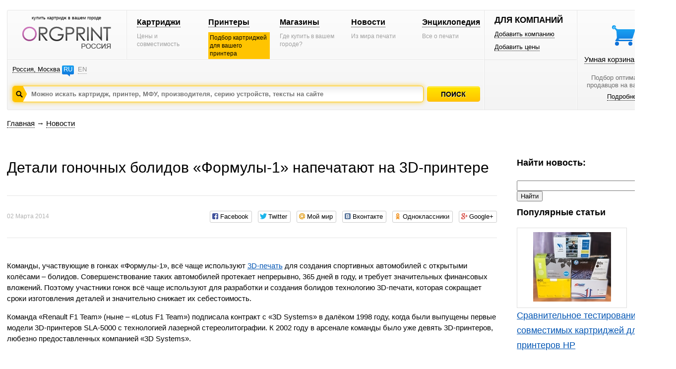

--- FILE ---
content_type: text/html; charset=windows-1251
request_url: https://www.orgprint.com/novosti/Detali-dlja-bolidov-Formuly-1-napechatajut-na-3D-printere
body_size: 6311
content:
<!DOCTYPE html PUBLIC "-//W3C//DTD XHTML 1.0 Strict//EN" "http://www.w3.org/TR/xhtml1/DTD/xhtml1-strict.dtd"><html xmlns="http://www.w3.org/1999/xhtml" xml:lang="en" lang="en"><head><title>Детали для болидов Формулы-1 напечатают на 3D-принтере – Новости – orgprint.com</title><META NAME="keywords" CONTENT="детали болидов Формулы-1 напечатают 3D-принтером, Formula 1 переходят на 3D-печать"><META NAME="description" CONTENT="Команды, участвующие в гонках «Формулы-1», всё чаще используют 3D-печать для создания спортивных автомобилей с открытыми колёсами – болидов. Технология 3D-печати сокращает сроки изготовления деталей и значительно снижает их себестоимость."><link href="/css/global.css" rel="stylesheet" type="text/css"><script src="/js/global.js" type="text/javascript"></script>

<!-- Yandex.RTB -->
<script>window.yaContextCb=window.yaContextCb||[]</script>
<script src="https://yandex.ru/ads/system/context.js" async></script><link href="/css/news.css" rel="stylesheet" type="text/css"><link rel="stylesheet" href="/css/social-likes_birman.css"><script src="/js/jquery.min.js"></script><script src="/js/social-likes.min.js"></script><script src="/js/news.js"></script></head>
<body>
<div id="fader" class="hidden" onclick='fader_click();'></div><div id=chose_region_panel class=hidden></div><div id=feedback class=hidden></div><div id='basket_notification_window_id' class=hidden></div><div id="sceleton"><div id="insceleton"><div id="container"><div id="incontainer"><div class='yandex_advert_header'>
<!-- Yandex.RTB R-A-2164670-1 -->
<div id="yandex_rtb_R-A-2164670-1"></div>
<script>window.yaContextCb.push(()=>{
  Ya.Context.AdvManager.render({
    renderTo: 'yandex_rtb_R-A-2164670-1',
    blockId: 'R-A-2164670-1'
  })
})</script>
</div><div id="header" class=gradient><div class=a><div class=a1><div class=x1><div class="t"><div class="logoblock"><div class="p0 center"><p class=logo_title>купить картридж в вашем городе</p><a href='/' class=noborder><img src='/images/orgprintcom_russia.png' alt='Купить картридж для принтера. Расходные материалы для печати.'></a></div></div></div></div><div class=x2><div class="t"><div class="menublock"><div class=p5><div><a href='/kartridgi/'>Картриджи</a></div><span>Цены и совместимость</span></div><div class=p5><div><a href='/printeri/'>Принтеры</a></div><span class=vagno>Подбор картриджей для вашего принтера</span></div><div class=p5><div><a href='/magazini/'>Магазины</a></div><span>Где купить в вашем городе?</span></div><div class=p5><div><a href='/novosti/'>Новости</a></div><span>Из мира печати</span></div><div class=p5><div><a href='/wiki/'>Энциклопедия</a></div><span>Все о печати</span></div></div></div></div></div><div class="geoblock"><div class=geoblock_inside><div class=geoblock_inside_inside><div class="nof ib"><a href='javascript://' title='Изменить регион' onclick='show_geo_panel();'>Россия, Москва</a></div><div class="languages ib"><a href='#'>RU</a><a href='/en/' class=unactive title='English version'>EN</a></div></div></div><div class=geoblock_inside2><div class=geoblock_inside2_inside></div></div><div class=clear></div><div class=a2><div class="search_container"><div class="search_panel"><input type=hidden value='' id='default_id'><div class=spanel><input type=text value='' id=search_input_id onfocus="focusFields(this,'default_id');quicksearch();" onchange="if (doclose==0){quicksearch();};doclose=0;" onkeyup="quicksearch();" onblur="blurFields(this,'default_id');" placeholder='Можно искать картридж, принтер, МФУ, производителя, серию устройств, тексты на сайте'><img src='/images/search_button_hover.png' class=hidden></div><div id=preview_uni class=hidden></div></div></div><div class=button><div class='search_caption search_unactive' onmouseover='this.className="search_caption search_hover";' onmouseout='this.className="search_caption search_unactive";' onclick='search_base();'></div></div><input type=hidden id=search_string_id value="/poisk/kartridgi-i-printeri/"></div></div></div><div class=b><div class=b1><div class="forcompaniesblock"><div class="title1">ДЛЯ КОМПАНИЙ</div><div class=p5><a href='/dobavit-kompaniyu/'>Добавить компанию</a></div><div class=p5><a href='/dobavit-ceni/'>Добавить цены</a></div></div><div class="loginblock "></div></div><div class=b2><div class="cleaverbasketblock basket" onmouseover='this.className="cleaverbasketblock basket_hover";' onmouseout='this.className="cleaverbasketblock basket";'><a class=basket_icon href='javascript://' onclick="window.location.replace(document.getElementById('go_basket_url').value);"></a><div class=basket_content><a href='javascript://' class=basketlink onclick="window.location.replace(document.getElementById('go_basket_url').value);">Умная корзина <span id='basket_content_id'>(Пусто)</span></a><p>Подбор оптимальных<br>продавцов на ваш товар</p><a href='/chto-takoe-umnaya-korzina/'>Подробнее</a></div><img src='/images/basket_hover.png' class=hidden><input type=hidden value='/korzina/' id='go_basket_url'></div></div></div></div>
<div id="content"><div class="bread-crumbs"><div><a href='/'>Главная</a> <span>&#8594;</span> <a href='/novosti/'>Новости</a></div></div><div class="content">
<div id='advert'></div>
<div class=news>
<div class=contentnews>
<h1>Детали гоночных болидов «Формулы-1» напечатают на 3D-принтере</h1>
<div class=spacer_block><div class=inside_spacer_block>
<div class=article_data>02 Марта 2014</div><div class=social_likes><div class="social-likes"><div class="facebook" title="Поделиться ссылкой на Фейсбуке">Facebook</div><div class="twitter" data-via="ORGPRINT_COM" title="Поделиться ссылкой в Твиттере">Twitter</div><div class="mailru" title="Поделиться ссылкой в Моём мире">Мой мир</div><div class="vkontakte" title="Поделиться ссылкой во Вконтакте">Вконтакте</div><div class="odnoklassniki" title="Поделиться ссылкой в Одноклассниках">Одноклассники</div><div class="plusone" title="Поделиться ссылкой в Гугл-плюсе">Google+</div></div></div>
<div class=clear></div>
</div></div><div class=clear></div>
<p>Команды, участвующие в гонках «Формулы-1», всё чаще используют <a href="/wiki/3d-pechat/obzor-tehnologij-3D-pechati">3D-печать</a> для создания спортивных автомобилей с открытыми колёсами – болидов. Совершенствование таких автомобилей протекает непрерывно, 365 дней в году, и требует значительных финансовых вложений. Поэтому участники гонок всё чаще используют для разработки и создания болидов технологию 3D-печати, которая сокращает сроки изготовления деталей и значительно снижает их себестоимость.</p>
<p>Команда «Renault F1 Team» (ныне – «Lotus F1 Team») подписала контракт с «3D Systems» в далёком 1998 году, когда были выпущены первые модели 3D-принтеров SLA-5000 с технологией лазерной стереолитографии. К 2002 году в арсенале команды было уже девять 3D-принтеров, любезно предоставленных компанией «3D Systems».</p>

<p align="center"><img src="/db/images/3d-pechat/avtomobil_komandi_lotus_f1_team.png"></p>
<p align="center"><em>Гоночный автомобиль команды «Lotus F1 Team»</em></p>

<p>Сегодня инженеры «Lotus F1 Team» создают прототипы деталей для гоночных автомобилей на пяти 3D-принтерах SLA-7000. Парк печатающей техники позволяет разработчикам создавать в течение года примерно 15 тысяч аэродинамических компонентов и существенно ускоряет темпы решения стоящих перед инженерами задач.</p>
<p>Со временем технологию 3D-печати стали использовать и другие гоночные команды. Так, за несколько месяцев до начала нового сезона «Формулы-1»  инженеры команды «Gaterham» использовали трёхмерные принтеры для разработки оптимального дизайна гоночного автомобиля, что позволило печатать и тестировать до 900 деталей в месяц.</p>

<p align="center"><img src="/db/images/3d-pechat/avtomobil_komandi_gaterham.png"></p>
<p align="center"><em>Гоночный автомобиль команды «Gaterham»</em></p>

<p>Применение 3D-принтеров изменило технологию создания деталей для  гоночных автомобилей. После разработки дизайна детали и построения её цифровой модели, инженеры распечатывают её в масштабе 6:10 к оригиналу и тестируют в аэродинамической трубе. Такие тесты позволяют быстро исправить имеющиеся недочёты до того, как детали будут изготовлены для гоночного болида в реальном размере. По словам инженеров «Gaterham», использование трёхмерных принтеров позволило команде экономить на изготовлении деталей и разработке дизайна гоночных автомобилей до 40 тысяч фунтов в месяц.</p>
<p>Применение 3D-печати позволяет командам «Формулы-1» тестировать больше деталей для усовершенствования своих автомобилей. До освоения технологии 3D-печати они производили на заводах и испытывали примерно тысячу деталей в месяц, теперь они успевают создавать и тестировать в десять раз больше прототипов, чем раньше.</p>
<p>На 3D-принтере печатаются не только детали для прототипов, но и детали настоящих гоночных болидов. К примеру, реле защиты переднего корпуса болида, выдерживающее удар мощностью в 14 тонн, отпечатано на 3D-принтере с применением титанового порошка. «<em>Но мы не говорим об этом пилоту</em>» - шутит генеральный директор команды «Lotus F1 Team» Патрик Луи.</p>
<p>Многие считают, что технология 3D-печати не в состоянии конкурировать с традиционным производством из-за дороговизны печатающих устройств. Но регулярные сообщения о её успешном применении по всему миру доказывают ошибочность сложившегося мнения. Инженер «Gaterham» Иэн Принс, участвующий в разработке прототипов для гоночных автомобилей, считает, что через пять лет технологию 3D-печати будут применять массово. По его словам, «Gaterham» уже использует технологию для создания полномасштабных деталей болидов. Кроме того, «Gaterham», «Infiniti Red Bull» и другие команды «Формулы-1» уже печатают детали для болидов из металла.</p>
<div class=tags><p>Теги: <a href='/novosti/tegi/3D-печать/'>3D-печать</a>, <a href='/novosti/tegi/Прикладное_использование_3D-печати/'>Прикладное использование 3D-печати</a></p></div><div class=spacer_block><div class=inside_spacer_block>
<div class=article_data>02 Марта 2014</div><div class=social_likes><div class="social-likes"><div class="facebook" title="Поделиться ссылкой на Фейсбуке">Facebook</div><div class="twitter" data-via="ORGPRINT_COM" title="Поделиться ссылкой в Твиттере">Twitter</div><div class="mailru" title="Поделиться ссылкой в Моём мире">Мой мир</div><div class="vkontakte" title="Поделиться ссылкой во Вконтакте">Вконтакте</div><div class="odnoklassniki" title="Поделиться ссылкой в Одноклассниках">Одноклассники</div><div class="plusone" title="Поделиться ссылкой в Гугл-плюсе">Google+</div></div></div>
<div class=clear></div>
</div></div><div class=clear></div>
</div>
<div class=panelnews>

<div class="news_selector news_selector2">

<script type="text/javascript" src="/js/jslib/mootools-1.2-core.js"></script>
<script type="text/javascript" src="/js/jslib/vlaCal-v2.1.js"></script>
<link type="text/css" media="screen" href="/js/jslib/css/vlaCal-v2.1.css" rel="stylesheet" />
<script>
function search_news(){
d=document;
window.location='/poisk/novosti/'+d.getElementById("input_field_id").value;
}

function setdatefromcalendar(s){
//alert(s);
window.location='/poisk/novosti-data/'+s;
}

</script>

<div class=news_text_search>
<div class=title_black>Найти новость:</div><div>
<input type=text class=field id='input_field_id' value=''> <input type=button value='Найти' onclick='search_news();'>
</div>
</div>


<div class=clear></div>
</div>

<div class="title_black">Популярные статьи</div><div class=article><a href='/novosti/Sravnitelnoe-testirovanie-sovmestimyh-kartridzhej-dlja-printerov-HP' title='Сравнительное тестирование совместимых картриджей для принтеров HP' class=bluelink><div class=image_anons_popular><img src='/db/images/novosti/2014/Sentjabr/uchastniki_testirovaniya_preview_200_140.jpg' alt='Сравнительное тестирование совместимых картриджей для принтеров HP'></div><div class=title_caption>Сравнительное тестирование совместимых картриджей для принтеров HP</div></a><a href='/novosti/TOP-10-poleznyh-predmetov-napechatannyh-na-3D-printere' title='ТОП-10 полезных предметов, напечатанных на 3D-принтере' class=bluelink><div class=image_anons_popular><img src='/db/images/novosti/malchik_leon_s_napechatannim_protezom_preview_200_140.png' alt='ТОП-10 полезных предметов, напечатанных на 3D-принтере'></div><div class=title_caption>ТОП-10 полезных предметов, напечатанных на 3D-принтере</div></a><a href='/novosti/Epson-WorkForce-WF-100W-samyj-malenkij-strujnyj-printer-A4-formata' title='Epson WorkForce WF-100W - самый маленький струйный принтер А4-формата' class=bluelink><div class=image_anons_popular><img src='/db/images/Epson/news/epson_workforce_wf-100w_preview_200_140.png' alt='Epson WorkForce WF-100W - самый маленький струйный принтер А4-формата'></div><div class=title_caption>Epson WorkForce WF-100W - самый маленький струйный принтер А4-формата</div></a><a href='/novosti/workforce-pro-wf-r5190dtw-wf-r5690dtwf-i-wf-r8590dtwf-novye-beskartridzhnye-ustrojstva-ot-epson' title='WorkForce Pro WF-R5190DTW, WF-R5690DTWF и WF-R8590DTWF - новые бескартриджные устройства от Epson' class=bluelink><div class=image_anons_popular><img src='/db/images/novosti/2015/Fevral/epson_r8590dtwf_preview_200_140.png' alt='WorkForce Pro WF-R5190DTW, WF-R5690DTWF и WF-R8590DTWF - новые бескартриджные устройства от Epson'></div><div class=title_caption>WorkForce Pro WF-R5190DTW, WF-R5690DTWF и WF-R8590DTWF - новые бескартриджные устройства от Epson</div></a></div>
</div>
</div>
<div class=clear></div>
<div class=also_anons>
<div class="title_black">Вам также могут быть интересны материалы:</div>

<div class='anons'>
<a href='/novosti/3D-printery-na-sluzhbe-u-arheologov' title='3D-принтеры на службе у археологов' class=bluelink>
<div class=image_caption><img src='/db/images/novosti/artefakt_preview_200_140.png' alt='Детали для болидов Формулы-1 напечатают на 3D-принтере'></div>
<div class=title_caption>3D-принтеры на службе у археологов</div>
</a>
</div>

<div class='anons'>
<a href='/novosti/Na-3D-printere-napechatany-samovosstanavlivajuschiesja-krossovki' title='На 3D-принтере напечатаны самовосстанавливающиеся кроссовки' class=bluelink>
<div class=image_caption><img src='/db/images/novosti/krossovok_protokletochniy_trener_preview_200_140.png' alt='Детали для болидов Формулы-1 напечатают на 3D-принтере'></div>
<div class=title_caption>На 3D-принтере напечатаны самовосстанавливающиеся кроссовки</div>
</a>
</div>

<div class='anons'>
<a href='/novosti/Siemens-ispolzuet-3D-printery-dlja-pechati-jelementov-gazovyh-turbin' title='Siemens использует 3D-принтеры для печати элементов газовых турбин' class=bluelink>
<div class=image_caption><img src='/db/images/logotipy/siemens_preview_200_140.png' alt='Детали для болидов Формулы-1 напечатают на 3D-принтере'></div>
<div class=title_caption>Siemens использует 3D-принтеры для печати элементов газовых турбин</div>
</a>
</div>

<div class='anons'>
<a href='/novosti/TOP-10-fashion-tvorenij-napechatannyh-na-3D-printere' title='ТОП-10 - fashion - творений, напечатанных на 3D-принтере' class=bluelink>
<div class=image_caption><img src='/db/images/novosti/plate_iz_kollekcii_neobaroque-1_preview_200_140.png' alt='Детали для болидов Формулы-1 напечатают на 3D-принтере'></div>
<div class=title_caption>ТОП-10 - fashion - творений, напечатанных на 3D-принтере</div>
</a>
</div>
<div class=clear></div></div>
<div class=clear></div>
<div class=clear></div></div></div>
</div></div></div><div class="garant"></div></div><div class="footer_wraper"><div class="sceleton"><div class="insceleton"><div id="footer" class=gradient><div class=footer1><div class=social><a href='http://vk.com/oliverprint' class=social_vk target="_blank"></a><a href='http://www.facebook.com/pages/%D0%9E%D1%80%D0%B3%D0%BF%D1%80%D0%B8%D0%BD%D1%82/128428277342252' class=social_facebook target="_blank"></a><a href='https://twitter.com/ORGPRINT_COM' class=social_twitter target="_blank"></a><a href='https://plus.google.com/u/0/communities/108836831229547106273' class=social_google target="_blank"></a></div>
</div>
<div class=footer2>
<div class=platforms></div></div><div class="footer3 graylogo4ru"><div class=footerlinks><div class=razdelitel-stolbik><a href='/o-proekte/'>О проекте</a></div><div class="razdelitel-stolbik footer-link-spacer"><a href='/statistika/'>Статистика</a></div><div class="razdelitel-stolbik footer-link-spacer"><a href='/sotrudnichestvo/'>Сотрудничество</a></div><div class="razdelitel-stolbik footer-link-spacer"><a href='javascript://' onclick='feedback();'>Связаться с нами</a></div><div class="footer-link-spacer"><a href='/pravovaya-informaciya/'>Правовая информация</a></div></div><div class=footer-text><p class=footer-title>Отраслевой информационный веб-ресурс о расходниках для печати.</p><p class=footer-copyright>© 2010-2026 orgprint.com. Картриджи для принтеров и МФУ. Таблица совместимости расходников для печати.</p></div></div>
<script type="text/javascript">var _gaq = _gaq || [];_gaq.push(['_setAccount', 'UA-29517336-1']);_gaq.push(['_trackPageview']);(function() {var ga = document.createElement('script'); ga.type = 'text/javascript'; ga.async = true;ga.src = ('https:' == document.location.protocol ? 'https://ssl' : 'http://www') + '.google-analytics.com/ga.js';var s = document.getElementsByTagName('script')[0]; s.parentNode.insertBefore(ga, s);})();</script><div style="display:none;"><script type="text/javascript">(function(w, c) { (w[c] = w[c] || []).push(function() { try { w.yaCounter12872944 = new Ya.Metrika({id:12872944, enableAll: true, trackHash:true, webvisor:true}); } catch(e) { } }); })(window, "yandex_metrika_callbacks");</script></div><script src="//mc.yandex.ru/metrika/watch.js" type="text/javascript" defer="defer"></script><noscript><div><img src="//mc.yandex.ru/watch/12872944" style="position:absolute; left:-9999px;" alt="" /></div></noscript>
</div></div></div></div><div id=datainfo></div>
</body>
</html>

--- FILE ---
content_type: text/css
request_url: https://www.orgprint.com/css/news.css
body_size: 5732
content:
.news{width:100%;}
.wide{width:100% !important;}
.contentnews{position:relative;float:left;width:74%;}
.panelnews{position:relative;float:right;width:23%;}

.contentnews a{border:none;text-decoration:underline !important;}
.contentnews a:link{color:#0054B3 !important;}
.contentnews a:visited{color:#0054B3 !important;}
.contentnews a:hover{color:#0054B3 !important;text-decoration:none !important;}
.contentnews a:active{color:#0054B3 !important;}

.contentnews p{margin-top:15px;margin-bottom:15px;}

.contentnews img{margin:15px;}

.contentnews{font-size:15px;line-height:150%;}

.contentnews h2{font-size:20px;font-weight:bold;padding-bottom:10px;color:#3B3B3B;}
.contentnews h3{font-size: 18px;color: #565656;margin-top: 10px;margin-bottom: 10px;}



.contentnews table{width:100%;border:1px solid #EAEAEA;border-collapse: collapse;}
.contentnews table th{padding:12px;border:1px solid #EAEAEA;background-color:#F6F6F6;}
.contentnews table td{padding:12px;border:1px solid #EAEAEA;}




.panelnews h2{font-size:18px;margin-bottom:30px;}

.content .title{font-size:18px;color:#0054B3;font-weight:bold;text-decoration:underline;}
.content .title_black{text-decoration:none !important;font-size:18px;font-weight:bold;}







.news_block{width:25%;position:relative;float:left;margin-top:15px;margin-bottom:40px;}
.news_block a{border:none;}
.news_block div{margin-right:20px;margin-bottom:15px;}
.news_block .date{font-size:13px;color:#A0A0A0;}
.news_block .title{line-height:26px;}
.news_block .title a{font-size:18px;color:#262626;font-weight:bold;}
.news_block .image{height:200px;}
.news_block .anons{color:#646464;line-height:18px;}

.news_selector{width:100%;height:350px;}
.news_selector2{width:100%;height:100px !important;}
.news_selector .news_search{position:relative;float:left;width:30%;margin-right:1%;}
.news_selector .news_brand{position:relative;float:left;width:41%;margin-right:1%;}
.news_selector .news_calendar{position:relative;float:left;width:27%;}

.news_selector .news_calendar2{width:100%;height:330px;margin-bottom:25px;}
.news_selector .news_text_search{width:100%;height:150px;margin-bottom:25px;}

#panelwiki .title{font-size:18px;color:#262626;font-weight:bold;}
.news_selector input.field{width:80%;margin-top:25px;}

#date_calendar{
margin-top:20px;
}



.news_search_results .news_block{width:100%;margin-top:15px;}
.news_search_results .news_block a{border:none;}
.news_search_results .news_block div{margin-right:20px;margin-bottom:15px;margin-bottom:15px;}

.news_search_results .news_block .image{height:200px;position:relative;float:right;width:30%;}
.news_search_results .news_block .news_content{height:200px;position:relative;float:left;width:60%;}

.news_search_results .news_block .date{font-size:13px;color:#A0A0A0;}
.news_search_results .news_block .title a{font-size:18px;color:#262626;font-weight:bold;}
.news_search_results .news_block .anons{color:#646464;line-height:18px;}

.rssicon{display:block;background-image:URL(/images/rssicon.png);height:30px;width:200px;border:none;background-repeat:no-repeat;}
.rssicon div{margin-left:40px;padding-top:7px;}
.rssicon div span{border-bottom:1px dotted;}



.article{margin-top:20px;margin-bottom:20px;}
.article a{margin-bottom:30px;}
.article .image_caption{margin-bottom:15px;position:relative;float:left;margin-right:20px;}
.article .image_caption a{border:none !important;}
.article .title_caption{font-size:18px;margin-bottom:30px;line-height:30px;}
.article .text_caption{font-size:14px;line-height:20px;}


.panelwiki h2{font-size:18px;margin-bottom:30px;}





.spacer_block{margin-top:30px;margin-bottom:30px;}
.spacer_block .inside_spacer_block{border-top:1px solid #E6E6E6;border-bottom:1px solid #E6E6E6;padding-top:30px;padding-bottom:30px;}
.social_likes{position:relative;float:right;}
.article_data{position:relative;float:left;font-size:12px;color:#b2b2b2;}



.also_anons{margin-top:20px;margin-bottom:50px;}
.also_anons .anons{width:23%;margin-right:2%;position:relative;float:left;}
.also_anons .image_caption{margin-top:20px;width:200px;height:140px;}
.also_anons .title_caption{margin-top:20px;font-size:18px;line-height:30px;}
.also_anons a{border:none;}
.also_anons .title{font-size:18px;color:#262626;font-weight:bold;}



.image_anons_popular{width:220px;height:160px;border:1px solid #DEDEDE;text-align: center;
display: table-cell;
vertical-align: middle;
}

.title_caption a{border:none;display:inline-block;margin-bottom:20px;font-size:18px;line-height:30px;}
.image_anons_popular a{border:none;}

.bluelnk{color:#0054B3;text-decoration:underline;}

.topics{margin-top:20px;margin-bottom:40px;}
.topics .topic{display:inline-block;margin-right:20px;}
.topics .topic .tit{margin-bottom:20px;font-size:18px;}
.topics .topic a{font-weight:bold;font-size:16px;}
.topics .topic span{font-weight:bold;font-size:16px;}




/* Пейджинг */
.paging{font-size:16px;margin-top:70px;margin-bottom:40px;}
.paging .line{margin-top:10px;margin-bottom:4px;}
.paging .pages{}
.paging .pages div{display:inline-block;margin:4px;}
.paging .pages div a{color:#B13496;}
.paging .line a{color:#B13496;}
.paging .previouse_class{margin-right:10px;}
.paging .next_class{margin-left:10px;}
.paging .object{font-weight:bold;margin-right:10px;}
.paging .ctrl{font-size:12px;}

.tags{margin-top:30px;margin-bottom:30px;}

.image_hover{
  filter:progid:DXImageTransform.Microsoft.Alpha(opacity=50);
  -moz-opacity: 0.5;
  -khtml-opacity: 0.5;
  opacity: 0.5;
}

.noline{
text-decoration:none !important;
}

#advert{margin-top:0px;margin-bottom:40px;text-align:center;}




--- FILE ---
content_type: text/css
request_url: https://www.orgprint.com/js/jslib/css/vlaCal-v2.1.css
body_size: 3767
content:
  /***************/
 /* vlaCalendar */
/***************/

/* Picker */

.vlaCalendarPicker {
	position: absolute;
	z-index: 9999999;
	
	margin-top: -5px;
	margin-left: -2px;
	
	display: none;
}

.vlaCalendarPicker .pickerBackground {
	background: transparent url('/stuff/calendar/calendar_background.png') no-repeat top center;
	padding: 16px;
	height: 260px;
	width: 366px;
	overflow: hidden;
}

/* Background for IE6 - code does not validate as it is a hack */
*html .vlaCalendarPicker .pickerBackground {
	background-image: url('/stuff/calendar/calendar_background.gif');
}

/* Main calendar */

.vlaCalendar, .vlaCalendar table {
	font-family: calibri, arial !important;
	color: black;
	font-size: 20px !important;
}

.vlaCalendar {
	display: block;
	width: 364px;
}
.vlaCalendar .container, .vlaCalendar .container div {
	width: 364px;
	height: 260px;
	text-align: left;
	position: absolute;
	overflow: hidden;
}

.vlaCalendar span.indication {
	display: block;
	text-align: center;
	height:30px;
}

.vlaCalendar table {
	margin-top: 8px;
        border:3px;
	text-align: right;
	border-collapse: separate;
	background-color: white; /* <- IE ugly text in transition fix  */
}

.vlaCalendar .picker td {
	cursor: pointer;
}

/* Label & arrows */

.vlaCalendar .label:hover {
	color: #B15C9E;
	cursor: pointer;
}
.vlaCalendar .noHover:hover {
	color: black;
	cursor: default;
}

.vlaCalendar .arrowLeft, .vlaCalendar .arrowRight {
	background: transparent url('/images/arrow_left2.png') no-repeat center;
	height: 26px;
	width: 20px;
	cursor: pointer;
}
.vlaCalendar .arrowLeft {
	margin-left: 5px;
	float: left;
}
.vlaCalendar .arrowLeft:hover {
	background-image: url('/images/arrow_left_active2.png');
}
.vlaCalendar .arrowRight {
	margin-right: 5px;
	float: right;
	background-image: url('/images/arrow_right2.png');
}
.vlaCalendar .arrowRight:hover {
	background-image: url('/images/arrow_right_active2.png');
}

/* Month */

.vlaCalendar .month th {
	text-align: center;
	font-weight: normal;
	width: 52px;
	padding-bottom: 1px;
	border-bottom: 1px solid #f5f5f5;
}

.vlaCalendar .month td {
	padding-right: 3px;
	height: 15px;
	text-align:center;
border-radius:3px;-webkit-border-radius:3px;-moz-border-radius:3px;-khtml-border-radius:3px;
margin-bottom:5px;
padding-bottom:5px;
padding-top:5px;
}

.vlaCalendar .month tr.firstRow td {
	padding-top: 2px;
}

.vlaCalendar .month td:hover {
	background-color:#E1ECED;
	color: #B15C9E;
}

.vlaCalendar .month td.selected {
	background-color:#E1ECED;
	color: #DF2969;
}
.vlaCalendar .month td.selected:hover {
	background-color:#E1ECED;
}

.vlaCalendar .month td.outsideDay {
	color: #a8a8a8;
}
.vlaCalendar .month td.outsideDay:hover {
	color: #b1c5fc;
}

/* Year & decade */

.vlaCalendar .year {
	margin-left: 2px;
}

.vlaCalendar .year td {
	width: 60px;
	height: 35px;
	text-align: center;
	cursor: pointer;
border-radius:3px;-webkit-border-radius:3px;-moz-border-radius:3px;-khtml-border-radius:3px;
}
.vlaCalendar .year td:hover {
	background-color:#E1ECED;
	color: #0066cc;
}

.vlaCalendar .year td.selected {
	background-color:#E1ECED;
}
.vlaCalendar .year td.selected:hover {
	background-color:#E1ECED;
}

.vlaCalendar .year td.current {
	background-color:#E1ECED;
	color: #0066cc;
}
.vlaCalendar .year td.current:hover {
	background-color:#E1ECED;
}

.vlaCalendar .year td.selectedcurrent {
	background-color:#E1ECED;
}
.vlaCalendar .year td.selectedcurrent:hover {
	background-color:#E1ECED;
}

.vlaCalendar .year td.outsideYear {
	color: #a8a8a8;
}
.vlaCalendar .year td.outsideYear:hover {
	color: #b1c5fc;
}